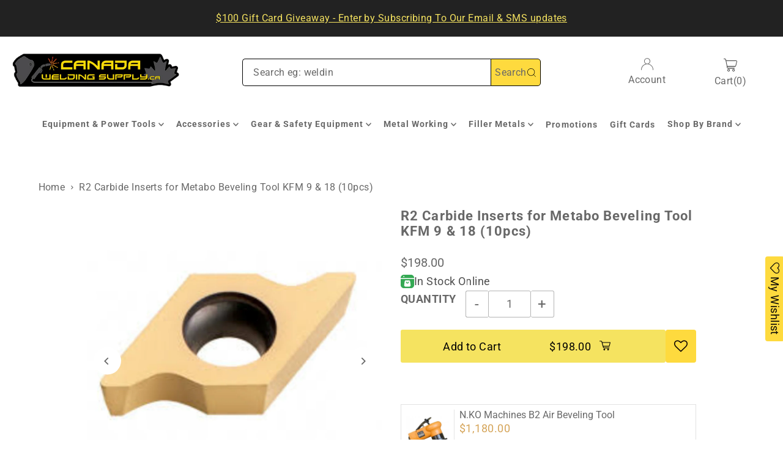

--- FILE ---
content_type: text/html; charset=UTF-8
request_url: https://front.smartwishlist.webmarked.net/v6/fetchstoredata.php?callback=jQuery22007430753210595458_1768483865195&store_domain=canadaweldingsupply.ca&store_id=27784524&customer_id=0&_=1768483865196
body_size: 865
content:
jQuery22007430753210595458_1768483865195({"add_tooltip_text":"Add to &lt;a href=&#039;\/a\/wishlist&#039;&gt;Wishlist&lt;\/a&gt;","remove_tooltip_text":"Remove from &lt;a href=&#039;\/a\/wishlist&#039;&gt;Wishlist&lt;\/a&gt;","wishlist_icon_color":"#686868","wishlist_icon_hover_color":"#686868","wishlist_icon_name":"heart-o","wishlist_icon_hover_name":"star","extra_icon_class_name":"","extra_icon_hover_class_name":"","use_extra_icon":"0","display_item_count":"0","use_custom_location":"0","custom_location":null,"tooltip_offset_x":"0px","tooltip_offset_y":"0px","proxy_base":"\/a\/wishlist","tooltip_position":"top","display_tooltip":"1","display_topbadge":"1","topbadge_color":"#ffffff","topbadge_background_color":"#000000","topbadge_padding":"2px 6px","enable_accounts":"1","force_login":"0","extra_css_product":"div#smartwishlistfixedlink {\r\n    z-index: 8 !important;\r\n}\r\n#smartwishlistfixedlink a#smartwishlist_desktop_link {\r\n    padding: 5px 10px !important;\r\n}\r\ndiv#smartwishlist {\r\n    margin: 0 !important;\r\n}.unbookmarked {\n    color: #686868 !important;\n}\n\n.unbookmarked:hover {\n    color:  #686868;\n}\n\n.bookmarked {\n    color:  #686868;\n}\n\n.bookmarked:hover {\n    color:  #686868;\n}\n\n\n.tooltip-store-theme {\n\tborder-radius: 5px !important; \n\tborder: 1px solid #686868 !important;\n\tbackground: #686868 !important;\n\tcolor: #ffffff !important;\n}\n\n.tooltipster-content a {\n    color: #ffffff;\n    text-decoration: underline;\n}\n\n.tooltipster-content a:hover {\n    color: #ffffff;\n    text-decoration: underline;\n}\n\n.tooltipster-content a:visited {\n    color: #ffffff;\n    text-decoration: underline;\n}\n\n.tooltip-store-theme .tooltipster-content {\n    font-family: inherit !important;\n    font-size: 12px !important;\n}.smartwishlist{cursor:pointer;}","display_tooltip_productpage":"0","use_autosetup":"1","display_fixed_link":"1","swfl_html":"&lt;i class=&quot;fa fa-heart-o&quot;&gt;&lt;\/i&gt; My Wishlist","swfl_text":"&lt;i class=&quot;fa fa-heart-o&quot;&gt;&lt;\/i&gt; My Wishlist","swfl_orientation_desktop":"vertical","swfl_position_desktop":"right","swfl_margin_desktop":"bottom","swfl_margin_value_desktop":"10%","swfl_background_color":"#f5e360","swfl_text_color":"#0a0909","swpbutton_type":"3","swpbutton_add_text":"Add to Wishlist","swpbutton_remove_text":"Remove from Wishlist","swpbutton_font_family":"inherit","swpbutton_label_fontsize":"14px","swpbutton_icon_fontsize":"14px","swpbutton3_color":"#090101","swpbutton3_background_color":"#feda3e","swpbutton3_radius":"4px","swpbutton3_width_desktop":"200px","swpbutton3_width_mobile":"100%","swpbutton3_height":"40px","optimize_swpbutton_mobile":"1","mobile_max_width":"500px","disable_notification":"0","wishlist_items":[]});

--- FILE ---
content_type: text/javascript; charset=utf-8
request_url: https://canadaweldingsupply.ca/products/copy-of-45-carbide-inserts-for-metabo-beveling-tool-kfm-9-18-10pcs.js
body_size: 1132
content:
{"id":846227603500,"title":"R2 Carbide Inserts for Metabo Beveling Tool KFM 9 \u0026 18 (10pcs)","handle":"copy-of-45-carbide-inserts-for-metabo-beveling-tool-kfm-9-18-10pcs","description":"\u003cmeta charset=\"utf-8\"\u003e\n\u003ch1\u003e\n\u003cspan\u003eCarbide Inserts \u003c\/span\u003e623561000 (R2 General Purpose)\u003c\/h1\u003e\n\u003cp\u003e \u003c\/p\u003e\n\u003cp\u003e\u003cspan\u003eReplacement \u003c\/span\u003e\u003cspan\u003eIndexable inserts for welded seam preparation on flat materials and pipes.  As a cutting edge wears out, insert can be rotated to a new edge (Four cutting edges per insert)\u003c\/span\u003e\u003c\/p\u003e\n\u003cul\u003e\n\u003cli\u003eFor deburring highly contoured sheet metal\u003c\/li\u003e\n\u003cli\u003eFor chamfering pipes\u003c\/li\u003e\n\u003cli\u003eFor breaking and rounding off drilled and punched edges\u003c\/li\u003e\n\u003cli\u003eGeneral purpose cutters works on all materials\u003c\/li\u003e\n\u003cli\u003eSuitable for KFM 9-3 RF, KFM 18 LTX 3 RF\u003c\/li\u003e\n\u003cli\u003eSold in quantity of 10 pieces\u003c\/li\u003e\n\u003cli\u003eOrder# 623561000\u003c\/li\u003e\n\u003c\/ul\u003e","published_at":"2018-03-14T21:14:25-04:00","created_at":"2018-04-27T10:15:21-04:00","vendor":"Metabo","type":"Carbide Insert","tags":["beveling tool","MET ACC","metabo"],"price":19800,"price_min":19800,"price_max":19800,"available":true,"price_varies":false,"compare_at_price":null,"compare_at_price_min":0,"compare_at_price_max":0,"compare_at_price_varies":false,"variants":[{"id":8958699372588,"title":"Default Title","option1":"Default Title","option2":null,"option3":null,"sku":"MET-623561000","requires_shipping":true,"taxable":true,"featured_image":null,"available":true,"name":"R2 Carbide Inserts for Metabo Beveling Tool KFM 9 \u0026 18 (10pcs)","public_title":null,"options":["Default Title"],"price":19800,"weight":227,"compare_at_price":null,"inventory_management":"shopify","barcode":"4007430294838","quantity_rule":{"min":1,"max":null,"increment":1},"quantity_price_breaks":[],"requires_selling_plan":false,"selling_plan_allocations":[]}],"images":["\/\/cdn.shopify.com\/s\/files\/1\/2778\/4524\/files\/MET-623561000.png?v=1693946710","\/\/cdn.shopify.com\/s\/files\/1\/2778\/4524\/files\/MetaboLogo_1_764e4b68-f424-4342-8c31-44e47ae1f953.png?v=1693946720"],"featured_image":"\/\/cdn.shopify.com\/s\/files\/1\/2778\/4524\/files\/MET-623561000.png?v=1693946710","options":[{"name":"Title","position":1,"values":["Default Title"]}],"url":"\/products\/copy-of-45-carbide-inserts-for-metabo-beveling-tool-kfm-9-18-10pcs","media":[{"alt":"R2 Carbide Inserts for Metabo Beveling Tool KFM 9 \u0026 18 (10pcs)","id":25585196302509,"position":1,"preview_image":{"aspect_ratio":1.0,"height":1080,"width":1080,"src":"https:\/\/cdn.shopify.com\/s\/files\/1\/2778\/4524\/files\/MET-623561000.png?v=1693946710"},"aspect_ratio":1.0,"height":1080,"media_type":"image","src":"https:\/\/cdn.shopify.com\/s\/files\/1\/2778\/4524\/files\/MET-623561000.png?v=1693946710","width":1080},{"alt":"Metabo Logo","id":25585196728493,"position":2,"preview_image":{"aspect_ratio":1.0,"height":500,"width":500,"src":"https:\/\/cdn.shopify.com\/s\/files\/1\/2778\/4524\/files\/MetaboLogo_1_764e4b68-f424-4342-8c31-44e47ae1f953.png?v=1693946720"},"aspect_ratio":1.0,"height":500,"media_type":"image","src":"https:\/\/cdn.shopify.com\/s\/files\/1\/2778\/4524\/files\/MetaboLogo_1_764e4b68-f424-4342-8c31-44e47ae1f953.png?v=1693946720","width":500}],"requires_selling_plan":false,"selling_plan_groups":[]}

--- FILE ---
content_type: text/javascript; charset=utf-8
request_url: https://canadaweldingsupply.ca/products/copy-of-45-carbide-inserts-for-metabo-beveling-tool-kfm-9-18-10pcs.js
body_size: 434
content:
{"id":846227603500,"title":"R2 Carbide Inserts for Metabo Beveling Tool KFM 9 \u0026 18 (10pcs)","handle":"copy-of-45-carbide-inserts-for-metabo-beveling-tool-kfm-9-18-10pcs","description":"\u003cmeta charset=\"utf-8\"\u003e\n\u003ch1\u003e\n\u003cspan\u003eCarbide Inserts \u003c\/span\u003e623561000 (R2 General Purpose)\u003c\/h1\u003e\n\u003cp\u003e \u003c\/p\u003e\n\u003cp\u003e\u003cspan\u003eReplacement \u003c\/span\u003e\u003cspan\u003eIndexable inserts for welded seam preparation on flat materials and pipes.  As a cutting edge wears out, insert can be rotated to a new edge (Four cutting edges per insert)\u003c\/span\u003e\u003c\/p\u003e\n\u003cul\u003e\n\u003cli\u003eFor deburring highly contoured sheet metal\u003c\/li\u003e\n\u003cli\u003eFor chamfering pipes\u003c\/li\u003e\n\u003cli\u003eFor breaking and rounding off drilled and punched edges\u003c\/li\u003e\n\u003cli\u003eGeneral purpose cutters works on all materials\u003c\/li\u003e\n\u003cli\u003eSuitable for KFM 9-3 RF, KFM 18 LTX 3 RF\u003c\/li\u003e\n\u003cli\u003eSold in quantity of 10 pieces\u003c\/li\u003e\n\u003cli\u003eOrder# 623561000\u003c\/li\u003e\n\u003c\/ul\u003e","published_at":"2018-03-14T21:14:25-04:00","created_at":"2018-04-27T10:15:21-04:00","vendor":"Metabo","type":"Carbide Insert","tags":["beveling tool","MET ACC","metabo"],"price":19800,"price_min":19800,"price_max":19800,"available":true,"price_varies":false,"compare_at_price":null,"compare_at_price_min":0,"compare_at_price_max":0,"compare_at_price_varies":false,"variants":[{"id":8958699372588,"title":"Default Title","option1":"Default Title","option2":null,"option3":null,"sku":"MET-623561000","requires_shipping":true,"taxable":true,"featured_image":null,"available":true,"name":"R2 Carbide Inserts for Metabo Beveling Tool KFM 9 \u0026 18 (10pcs)","public_title":null,"options":["Default Title"],"price":19800,"weight":227,"compare_at_price":null,"inventory_management":"shopify","barcode":"4007430294838","quantity_rule":{"min":1,"max":null,"increment":1},"quantity_price_breaks":[],"requires_selling_plan":false,"selling_plan_allocations":[]}],"images":["\/\/cdn.shopify.com\/s\/files\/1\/2778\/4524\/files\/MET-623561000.png?v=1693946710","\/\/cdn.shopify.com\/s\/files\/1\/2778\/4524\/files\/MetaboLogo_1_764e4b68-f424-4342-8c31-44e47ae1f953.png?v=1693946720"],"featured_image":"\/\/cdn.shopify.com\/s\/files\/1\/2778\/4524\/files\/MET-623561000.png?v=1693946710","options":[{"name":"Title","position":1,"values":["Default Title"]}],"url":"\/products\/copy-of-45-carbide-inserts-for-metabo-beveling-tool-kfm-9-18-10pcs","media":[{"alt":"R2 Carbide Inserts for Metabo Beveling Tool KFM 9 \u0026 18 (10pcs)","id":25585196302509,"position":1,"preview_image":{"aspect_ratio":1.0,"height":1080,"width":1080,"src":"https:\/\/cdn.shopify.com\/s\/files\/1\/2778\/4524\/files\/MET-623561000.png?v=1693946710"},"aspect_ratio":1.0,"height":1080,"media_type":"image","src":"https:\/\/cdn.shopify.com\/s\/files\/1\/2778\/4524\/files\/MET-623561000.png?v=1693946710","width":1080},{"alt":"Metabo Logo","id":25585196728493,"position":2,"preview_image":{"aspect_ratio":1.0,"height":500,"width":500,"src":"https:\/\/cdn.shopify.com\/s\/files\/1\/2778\/4524\/files\/MetaboLogo_1_764e4b68-f424-4342-8c31-44e47ae1f953.png?v=1693946720"},"aspect_ratio":1.0,"height":500,"media_type":"image","src":"https:\/\/cdn.shopify.com\/s\/files\/1\/2778\/4524\/files\/MetaboLogo_1_764e4b68-f424-4342-8c31-44e47ae1f953.png?v=1693946720","width":500}],"requires_selling_plan":false,"selling_plan_groups":[]}

--- FILE ---
content_type: text/javascript; charset=utf-8
request_url: https://canadaweldingsupply.ca/products/copy-of-45-carbide-inserts-for-metabo-beveling-tool-kfm-9-18-10pcs.js
body_size: 764
content:
{"id":846227603500,"title":"R2 Carbide Inserts for Metabo Beveling Tool KFM 9 \u0026 18 (10pcs)","handle":"copy-of-45-carbide-inserts-for-metabo-beveling-tool-kfm-9-18-10pcs","description":"\u003cmeta charset=\"utf-8\"\u003e\n\u003ch1\u003e\n\u003cspan\u003eCarbide Inserts \u003c\/span\u003e623561000 (R2 General Purpose)\u003c\/h1\u003e\n\u003cp\u003e \u003c\/p\u003e\n\u003cp\u003e\u003cspan\u003eReplacement \u003c\/span\u003e\u003cspan\u003eIndexable inserts for welded seam preparation on flat materials and pipes.  As a cutting edge wears out, insert can be rotated to a new edge (Four cutting edges per insert)\u003c\/span\u003e\u003c\/p\u003e\n\u003cul\u003e\n\u003cli\u003eFor deburring highly contoured sheet metal\u003c\/li\u003e\n\u003cli\u003eFor chamfering pipes\u003c\/li\u003e\n\u003cli\u003eFor breaking and rounding off drilled and punched edges\u003c\/li\u003e\n\u003cli\u003eGeneral purpose cutters works on all materials\u003c\/li\u003e\n\u003cli\u003eSuitable for KFM 9-3 RF, KFM 18 LTX 3 RF\u003c\/li\u003e\n\u003cli\u003eSold in quantity of 10 pieces\u003c\/li\u003e\n\u003cli\u003eOrder# 623561000\u003c\/li\u003e\n\u003c\/ul\u003e","published_at":"2018-03-14T21:14:25-04:00","created_at":"2018-04-27T10:15:21-04:00","vendor":"Metabo","type":"Carbide Insert","tags":["beveling tool","MET ACC","metabo"],"price":19800,"price_min":19800,"price_max":19800,"available":true,"price_varies":false,"compare_at_price":null,"compare_at_price_min":0,"compare_at_price_max":0,"compare_at_price_varies":false,"variants":[{"id":8958699372588,"title":"Default Title","option1":"Default Title","option2":null,"option3":null,"sku":"MET-623561000","requires_shipping":true,"taxable":true,"featured_image":null,"available":true,"name":"R2 Carbide Inserts for Metabo Beveling Tool KFM 9 \u0026 18 (10pcs)","public_title":null,"options":["Default Title"],"price":19800,"weight":227,"compare_at_price":null,"inventory_management":"shopify","barcode":"4007430294838","quantity_rule":{"min":1,"max":null,"increment":1},"quantity_price_breaks":[],"requires_selling_plan":false,"selling_plan_allocations":[]}],"images":["\/\/cdn.shopify.com\/s\/files\/1\/2778\/4524\/files\/MET-623561000.png?v=1693946710","\/\/cdn.shopify.com\/s\/files\/1\/2778\/4524\/files\/MetaboLogo_1_764e4b68-f424-4342-8c31-44e47ae1f953.png?v=1693946720"],"featured_image":"\/\/cdn.shopify.com\/s\/files\/1\/2778\/4524\/files\/MET-623561000.png?v=1693946710","options":[{"name":"Title","position":1,"values":["Default Title"]}],"url":"\/products\/copy-of-45-carbide-inserts-for-metabo-beveling-tool-kfm-9-18-10pcs","media":[{"alt":"R2 Carbide Inserts for Metabo Beveling Tool KFM 9 \u0026 18 (10pcs)","id":25585196302509,"position":1,"preview_image":{"aspect_ratio":1.0,"height":1080,"width":1080,"src":"https:\/\/cdn.shopify.com\/s\/files\/1\/2778\/4524\/files\/MET-623561000.png?v=1693946710"},"aspect_ratio":1.0,"height":1080,"media_type":"image","src":"https:\/\/cdn.shopify.com\/s\/files\/1\/2778\/4524\/files\/MET-623561000.png?v=1693946710","width":1080},{"alt":"Metabo Logo","id":25585196728493,"position":2,"preview_image":{"aspect_ratio":1.0,"height":500,"width":500,"src":"https:\/\/cdn.shopify.com\/s\/files\/1\/2778\/4524\/files\/MetaboLogo_1_764e4b68-f424-4342-8c31-44e47ae1f953.png?v=1693946720"},"aspect_ratio":1.0,"height":500,"media_type":"image","src":"https:\/\/cdn.shopify.com\/s\/files\/1\/2778\/4524\/files\/MetaboLogo_1_764e4b68-f424-4342-8c31-44e47ae1f953.png?v=1693946720","width":500}],"requires_selling_plan":false,"selling_plan_groups":[]}

--- FILE ---
content_type: text/javascript; charset=utf-8
request_url: https://canadaweldingsupply.ca/products/tig-finger.js
body_size: 962
content:
{"id":1428394672172,"title":"TIG Finger® Heat Shield","handle":"tig-finger","description":"\u003ch1\u003eTIG Finger® Heat Shield\u003c\/h1\u003e\n\u003cp\u003e \u003c\/p\u003e\n\u003cp\u003eThe one and only genuine TIG finger from the legendary Weldmonger.\u003c\/p\u003e\n\u003cp\u003e\u003cstrong\u003eTake it from Jody Collier himself:\u003c\/strong\u003e\u003c\/p\u003e\n\u003cmeta charset=\"utf-8\"\u003e\n\u003cp\u003e\"I get emails all the time from welders thanking me for their Tig Finger because it helped them pass a welding test.\u003c\/p\u003e\n\u003cp\u003eThat's a pretty good feeling to know I helped someone take their skill to the next level.\u003c\/p\u003e\n\u003cp\u003eWhether you are practicing to take a 6g test, tig welding aluminum tubing, repairing a cast aluminum gearbox, or tig welding sanitary stainless tubing, I promise you a Tig finger will help.\u003c\/p\u003e\n\u003cp\u003e\u003cstrong\u003eFinish that long pass without getting burned!\u003c\/strong\u003e\u003c\/p\u003e\n\u003cp\u003eWhat do you do when you are almost finished with the best bead of your life and your knuckle is begging you to quit?\u003c\/p\u003e\n\u003cp\u003eDo you hang in there and get burned?\u003c\/p\u003e\n\u003cp\u003eWell, I have plenty of scars to prove I hung in there too long.  Sometimes, I get burned, but sometimes I bail out and then the bead is not quite as pretty.\u003c\/p\u003e\n\u003cp\u003e\u003cstrong\u003eYou don't have to  sacrifice your fingers for a pretty weld!\u003c\/strong\u003e\u003c\/p\u003e\n\u003cp\u003eThe Tig Finger\u003cstrong\u003e®\u003c\/strong\u003e\u003cspan\u003e \u003c\/span\u003ehas become a welding industry standard, allowing welders to slide smoothly along hot metal, \u003c\/p\u003e\n\u003cp\u003eIt's like having a prop in your pocket! And trust me... It's durable...\u003cstrong\u003eYou'll most likely lose it before you wear it out.\"\u003c\/strong\u003e\u003c\/p\u003e\n\u003cp\u003e\u003cem\u003eDon't buy into imitations. Trust the \u003cstrong\u003eoriginal Tig Finger Heat Shield\u003c\/strong\u003e\u003c\/em\u003e\u003cem\u003e\u003cstrong\u003e®.\u003c\/strong\u003e\u003c\/em\u003e\u003c\/p\u003e\n\u003cp\u003e\u003cspan\u003e\u003cstrong\u003e\u003cem\u003e**Tig Finger\u003c\/em\u003e\u003c\/strong\u003e\u003c\/span\u003e\u003cstrong\u003e\u003cem\u003e® Heat Shield is 100% Asbestos free and 100% Awesome, hand-made in the USA.\u003c\/em\u003e\u003c\/strong\u003e\u003c\/p\u003e","published_at":"2018-11-03T08:58:52-04:00","created_at":"2018-11-03T09:05:12-04:00","vendor":"Weldmonger","type":"TIG Accessory","tags":["TIG Finger","Weldmonger"],"price":2690,"price_min":2690,"price_max":2690,"available":true,"price_varies":false,"compare_at_price":null,"compare_at_price_min":0,"compare_at_price_max":0,"compare_at_price_varies":false,"variants":[{"id":12687685451820,"title":"Default Title","option1":"Default Title","option2":null,"option3":null,"sku":"WDM-TFS","requires_shipping":true,"taxable":true,"featured_image":null,"available":true,"name":"TIG Finger® Heat Shield","public_title":null,"options":["Default Title"],"price":2690,"weight":45,"compare_at_price":null,"inventory_management":"shopify","barcode":"862648000008","quantity_rule":{"min":1,"max":null,"increment":1},"quantity_price_breaks":[],"requires_selling_plan":false,"selling_plan_allocations":[]}],"images":["\/\/cdn.shopify.com\/s\/files\/1\/2778\/4524\/files\/Tig_Finger_1.png?v=1765160480","\/\/cdn.shopify.com\/s\/files\/1\/2778\/4524\/products\/TIG_Finger_action.png?v=1765160480"],"featured_image":"\/\/cdn.shopify.com\/s\/files\/1\/2778\/4524\/files\/Tig_Finger_1.png?v=1765160480","options":[{"name":"Title","position":1,"values":["Default Title"]}],"url":"\/products\/tig-finger","media":[{"alt":null,"id":30298385252525,"position":1,"preview_image":{"aspect_ratio":1.084,"height":452,"width":490,"src":"https:\/\/cdn.shopify.com\/s\/files\/1\/2778\/4524\/files\/Tig_Finger_1.png?v=1765160480"},"aspect_ratio":1.084,"height":452,"media_type":"image","src":"https:\/\/cdn.shopify.com\/s\/files\/1\/2778\/4524\/files\/Tig_Finger_1.png?v=1765160480","width":490},{"alt":"TIG finger action shot","id":2196903919660,"position":2,"preview_image":{"aspect_ratio":1.212,"height":845,"width":1024,"src":"https:\/\/cdn.shopify.com\/s\/files\/1\/2778\/4524\/products\/TIG_Finger_action.png?v=1765160480"},"aspect_ratio":1.212,"height":845,"media_type":"image","src":"https:\/\/cdn.shopify.com\/s\/files\/1\/2778\/4524\/products\/TIG_Finger_action.png?v=1765160480","width":1024}],"requires_selling_plan":false,"selling_plan_groups":[]}

--- FILE ---
content_type: text/javascript; charset=utf-8
request_url: https://canadaweldingsupply.ca/products/copy-of-45-carbide-inserts-for-metabo-beveling-tool-kfm-9-18-10pcs.js?
body_size: 669
content:
{"id":846227603500,"title":"R2 Carbide Inserts for Metabo Beveling Tool KFM 9 \u0026 18 (10pcs)","handle":"copy-of-45-carbide-inserts-for-metabo-beveling-tool-kfm-9-18-10pcs","description":"\u003cmeta charset=\"utf-8\"\u003e\n\u003ch1\u003e\n\u003cspan\u003eCarbide Inserts \u003c\/span\u003e623561000 (R2 General Purpose)\u003c\/h1\u003e\n\u003cp\u003e \u003c\/p\u003e\n\u003cp\u003e\u003cspan\u003eReplacement \u003c\/span\u003e\u003cspan\u003eIndexable inserts for welded seam preparation on flat materials and pipes.  As a cutting edge wears out, insert can be rotated to a new edge (Four cutting edges per insert)\u003c\/span\u003e\u003c\/p\u003e\n\u003cul\u003e\n\u003cli\u003eFor deburring highly contoured sheet metal\u003c\/li\u003e\n\u003cli\u003eFor chamfering pipes\u003c\/li\u003e\n\u003cli\u003eFor breaking and rounding off drilled and punched edges\u003c\/li\u003e\n\u003cli\u003eGeneral purpose cutters works on all materials\u003c\/li\u003e\n\u003cli\u003eSuitable for KFM 9-3 RF, KFM 18 LTX 3 RF\u003c\/li\u003e\n\u003cli\u003eSold in quantity of 10 pieces\u003c\/li\u003e\n\u003cli\u003eOrder# 623561000\u003c\/li\u003e\n\u003c\/ul\u003e","published_at":"2018-03-14T21:14:25-04:00","created_at":"2018-04-27T10:15:21-04:00","vendor":"Metabo","type":"Carbide Insert","tags":["beveling tool","MET ACC","metabo"],"price":19800,"price_min":19800,"price_max":19800,"available":true,"price_varies":false,"compare_at_price":null,"compare_at_price_min":0,"compare_at_price_max":0,"compare_at_price_varies":false,"variants":[{"id":8958699372588,"title":"Default Title","option1":"Default Title","option2":null,"option3":null,"sku":"MET-623561000","requires_shipping":true,"taxable":true,"featured_image":null,"available":true,"name":"R2 Carbide Inserts for Metabo Beveling Tool KFM 9 \u0026 18 (10pcs)","public_title":null,"options":["Default Title"],"price":19800,"weight":227,"compare_at_price":null,"inventory_management":"shopify","barcode":"4007430294838","quantity_rule":{"min":1,"max":null,"increment":1},"quantity_price_breaks":[],"requires_selling_plan":false,"selling_plan_allocations":[]}],"images":["\/\/cdn.shopify.com\/s\/files\/1\/2778\/4524\/files\/MET-623561000.png?v=1693946710","\/\/cdn.shopify.com\/s\/files\/1\/2778\/4524\/files\/MetaboLogo_1_764e4b68-f424-4342-8c31-44e47ae1f953.png?v=1693946720"],"featured_image":"\/\/cdn.shopify.com\/s\/files\/1\/2778\/4524\/files\/MET-623561000.png?v=1693946710","options":[{"name":"Title","position":1,"values":["Default Title"]}],"url":"\/products\/copy-of-45-carbide-inserts-for-metabo-beveling-tool-kfm-9-18-10pcs","media":[{"alt":"R2 Carbide Inserts for Metabo Beveling Tool KFM 9 \u0026 18 (10pcs)","id":25585196302509,"position":1,"preview_image":{"aspect_ratio":1.0,"height":1080,"width":1080,"src":"https:\/\/cdn.shopify.com\/s\/files\/1\/2778\/4524\/files\/MET-623561000.png?v=1693946710"},"aspect_ratio":1.0,"height":1080,"media_type":"image","src":"https:\/\/cdn.shopify.com\/s\/files\/1\/2778\/4524\/files\/MET-623561000.png?v=1693946710","width":1080},{"alt":"Metabo Logo","id":25585196728493,"position":2,"preview_image":{"aspect_ratio":1.0,"height":500,"width":500,"src":"https:\/\/cdn.shopify.com\/s\/files\/1\/2778\/4524\/files\/MetaboLogo_1_764e4b68-f424-4342-8c31-44e47ae1f953.png?v=1693946720"},"aspect_ratio":1.0,"height":500,"media_type":"image","src":"https:\/\/cdn.shopify.com\/s\/files\/1\/2778\/4524\/files\/MetaboLogo_1_764e4b68-f424-4342-8c31-44e47ae1f953.png?v=1693946720","width":500}],"requires_selling_plan":false,"selling_plan_groups":[]}

--- FILE ---
content_type: text/javascript; charset=utf-8
request_url: https://canadaweldingsupply.ca/products/nozzle-gel-16-oz.js
body_size: 105
content:
{"id":7143431536813,"title":"Nozzle Dip Gel 16 oz","handle":"nozzle-gel-16-oz","description":"\u003ch1\u003eCWS Nozzle DIP Gel \u003cbr\u003e\n\u003c\/h1\u003e\n\u003cp\u003e \u003c\/p\u003e\n\u003cp\u003eExtend the life of your MIG gun nozzle and contact tips with CWS Nozzle Gel.  Contains no silicones, will not cause porosity in your welds and will not clog orifices or threads.  Compatible with all known MIG processes and equipment manufactures. \u003c\/p\u003e\n\u003cul\u003e\n\u003cli\u003ePrevents weld spatter build up on MIG gun nozzle and tip surface.  \u003c\/li\u003e\n\u003cli\u003eCan be used on positioner and fixture surfaces.\u003c\/li\u003e\n\u003cli\u003eNon-toxic\u003c\/li\u003e\n\u003cli\u003eNon-flammable\u003c\/li\u003e\n\u003cli\u003eOdor free\u003c\/li\u003e\n\u003cli\u003e16 oz. jar\u003c\/li\u003e\n\u003c\/ul\u003e\n\u003cp\u003eDirections:  Dip hot nozzle into gel as required.\u003c\/p\u003e","published_at":"2022-03-18T15:13:08-04:00","created_at":"2022-03-18T15:11:04-04:00","vendor":"Canada Welding Supply","type":"MIG Nozzle Dip","tags":["Anti Splatter"],"price":1190,"price_min":1190,"price_max":1190,"available":true,"price_varies":false,"compare_at_price":null,"compare_at_price_min":0,"compare_at_price_max":0,"compare_at_price_varies":false,"variants":[{"id":41435378286765,"title":"Default Title","option1":"Default Title","option2":null,"option3":null,"sku":"CWS-NOZZLE-DIP-16","requires_shipping":true,"taxable":true,"featured_image":null,"available":true,"name":"Nozzle Dip Gel 16 oz","public_title":null,"options":["Default Title"],"price":1190,"weight":680,"compare_at_price":null,"inventory_management":"shopify","barcode":"","quantity_rule":{"min":1,"max":null,"increment":1},"quantity_price_breaks":[],"requires_selling_plan":false,"selling_plan_allocations":[]}],"images":["\/\/cdn.shopify.com\/s\/files\/1\/2778\/4524\/products\/CWSNozzleDipGel.png?v=1649692108","\/\/cdn.shopify.com\/s\/files\/1\/2778\/4524\/products\/CWSLogo.png?v=1649692108"],"featured_image":"\/\/cdn.shopify.com\/s\/files\/1\/2778\/4524\/products\/CWSNozzleDipGel.png?v=1649692108","options":[{"name":"Title","position":1,"values":["Default Title"]}],"url":"\/products\/nozzle-gel-16-oz","media":[{"alt":null,"id":23972744724653,"position":1,"preview_image":{"aspect_ratio":1.0,"height":1080,"width":1080,"src":"https:\/\/cdn.shopify.com\/s\/files\/1\/2778\/4524\/products\/CWSNozzleDipGel.png?v=1649692108"},"aspect_ratio":1.0,"height":1080,"media_type":"image","src":"https:\/\/cdn.shopify.com\/s\/files\/1\/2778\/4524\/products\/CWSNozzleDipGel.png?v=1649692108","width":1080},{"alt":null,"id":23884880314541,"position":2,"preview_image":{"aspect_ratio":1.0,"height":225,"width":225,"src":"https:\/\/cdn.shopify.com\/s\/files\/1\/2778\/4524\/products\/CWSLogo.png?v=1649692108"},"aspect_ratio":1.0,"height":225,"media_type":"image","src":"https:\/\/cdn.shopify.com\/s\/files\/1\/2778\/4524\/products\/CWSLogo.png?v=1649692108","width":225}],"requires_selling_plan":false,"selling_plan_groups":[]}

--- FILE ---
content_type: text/javascript; charset=utf-8
request_url: https://canadaweldingsupply.ca/products/jackson-sg-series-safety-glasses.js
body_size: 1303
content:
{"id":7285568110765,"title":"Jackson® SG Series Safety Glasses","handle":"jackson-sg-series-safety-glasses","description":"\u003cmeta charset=\"utf-8\"\u003e\n\u003ch1\u003eJackson\u003cspan data-mce-fragment=\"1\"\u003e®\u003c\/span\u003e SG Series Premium Safety Glasses\u003c\/h1\u003e\n\u003cp\u003e \u003c\/p\u003e\n\u003cdiv data-aura-class=\"cProductDescription\" class=\"cProductDescription\" data-aura-rendered-by=\"69:185;a\"\u003eIntroducing the JACKSON® SG series, a premium eye protection product offering outstanding fit, comfort, protection, style, and durability\u003cbr data-aura-rendered-by=\"70:185;a\"\u003e\n\u003cul\u003e\n\u003cli\u003eSpecially designed to offer maximum eye coverage and protection, incorporating a variety of lens shades and coatings\u003c\/li\u003e\n\u003cli\u003eMade with premium virgin polycarbonate high impact, optically correct wrap style lenses, providing 99.9% UV protection\u003c\/li\u003e\n\u003cli\u003eSoft temples are curved inwards from front to back to ensure a super comfortable, slip-resistant fit\u003c\/li\u003e\n\u003cli\u003eAs an added advantage, the temple tips are extremely flexible, further ensuring a snug fit\u003c\/li\u003e\n\u003cli\u003eFrames have been developed using a specially formulated\u003cstrong\u003e ultra-flexible, ultra-strong\u003c\/strong\u003e base material that provides incredible durability, significantly reducing breakage—check and compare!\u003c\/li\u003e\n\u003cli\u003eThe lightweight frame includes a soft non-allergic nose pad for maximum comfort and fit\u003c\/li\u003e\n\u003cli\u003eEach safety glass comes complete with a convenient neck strap—no more misplaced or lost glasses!\u003c\/li\u003e\n\u003cli\u003eAll models meet or exceed ANSI Z87.1+ high impact standards\u003c\/li\u003e\n\u003cli\u003eCSA approved in accordance with CAN \/ CSA Z94.3 standards\u003c\/li\u003e\n\u003cli\u003eCE approved\u003c\/li\u003e\n\u003c\/ul\u003e\n\u003c\/div\u003e\n\u003cul\u003e\u003c\/ul\u003e\n\u003ch3\u003eLens Options:\u003c\/h3\u003e\n\u003cul\u003e\n\u003cli\u003e\n\u003cstrong\u003eClear Lens\u003c\/strong\u003e - 50000\u003c\/li\u003e\n\u003cli\u003e\n\u003cstrong\u003eClear Lens, Anti-Fog\u003c\/strong\u003e - 50001\u003c\/li\u003e\n\u003cli\u003e\n\u003cstrong\u003eAmber\u003c\/strong\u003e \u003cstrong\u003elens\u003c\/strong\u003e - 50002\u003c\/li\u003e\n\u003cli\u003e\n\u003cstrong\u003eIndoor\/ Outdoor lens\u003c\/strong\u003e - 50004\u003c\/li\u003e\n\u003cli\u003e\n\u003cb\u003eIR 5.0 Lens\u003c\/b\u003e - 50010 (For Oxy-fuel brazing, welding \u0026amp; cutting)\u003c\/li\u003e\n\u003c\/ul\u003e\n\u003cp\u003e\u003cimg alt=\"JACKSON SG SERIES PREMIUM SAFETY GLASSES\" src=\"https:\/\/cdn.shopify.com\/s\/files\/1\/2778\/4524\/files\/JACKSONSGSERIESSafetyGlassesPREMIUM_600x600.jpg?v=1669674336\"\u003e\u003c\/p\u003e","published_at":"2022-11-28T17:12:18-05:00","created_at":"2022-11-28T16:54:19-05:00","vendor":"Jackson Safety","type":"Eye and Face Protection","tags":["3m","safety glasses","surewerx"],"price":795,"price_min":795,"price_max":1595,"available":true,"price_varies":true,"compare_at_price":null,"compare_at_price_min":0,"compare_at_price_max":0,"compare_at_price_varies":false,"variants":[{"id":42011843199149,"title":"Clear Lens - 50000","option1":"Clear Lens - 50000","option2":null,"option3":null,"sku":"SUR-50000","requires_shipping":true,"taxable":true,"featured_image":{"id":32580602822829,"product_id":7285568110765,"position":1,"created_at":"2022-11-28T17:11:30-05:00","updated_at":"2022-11-28T17:11:35-05:00","alt":"Jackson SG Series Safety Glasses 50000","width":1000,"height":1000,"src":"https:\/\/cdn.shopify.com\/s\/files\/1\/2778\/4524\/products\/JacksonSG50000.png?v=1669673495","variant_ids":[42011843199149,42011843231917]},"available":true,"name":"Jackson® SG Series Safety Glasses - Clear Lens - 50000","public_title":"Clear Lens - 50000","options":["Clear Lens - 50000"],"price":795,"weight":454,"compare_at_price":null,"inventory_management":"shopify","barcode":"626053610982","featured_media":{"alt":"Jackson SG Series Safety Glasses 50000","id":24900003758253,"position":1,"preview_image":{"aspect_ratio":1.0,"height":1000,"width":1000,"src":"https:\/\/cdn.shopify.com\/s\/files\/1\/2778\/4524\/products\/JacksonSG50000.png?v=1669673495"}},"quantity_rule":{"min":1,"max":null,"increment":1},"quantity_price_breaks":[],"requires_selling_plan":false,"selling_plan_allocations":[]},{"id":42011843231917,"title":"Clear Lens, Anti-Fog - 50001","option1":"Clear Lens, Anti-Fog - 50001","option2":null,"option3":null,"sku":"SUR-50001","requires_shipping":true,"taxable":true,"featured_image":{"id":32580602822829,"product_id":7285568110765,"position":1,"created_at":"2022-11-28T17:11:30-05:00","updated_at":"2022-11-28T17:11:35-05:00","alt":"Jackson SG Series Safety Glasses 50000","width":1000,"height":1000,"src":"https:\/\/cdn.shopify.com\/s\/files\/1\/2778\/4524\/products\/JacksonSG50000.png?v=1669673495","variant_ids":[42011843199149,42011843231917]},"available":true,"name":"Jackson® SG Series Safety Glasses - Clear Lens, Anti-Fog - 50001","public_title":"Clear Lens, Anti-Fog - 50001","options":["Clear Lens, Anti-Fog - 50001"],"price":895,"weight":454,"compare_at_price":null,"inventory_management":"shopify","barcode":"626053610975","featured_media":{"alt":"Jackson SG Series Safety Glasses 50000","id":24900003758253,"position":1,"preview_image":{"aspect_ratio":1.0,"height":1000,"width":1000,"src":"https:\/\/cdn.shopify.com\/s\/files\/1\/2778\/4524\/products\/JacksonSG50000.png?v=1669673495"}},"quantity_rule":{"min":1,"max":null,"increment":1},"quantity_price_breaks":[],"requires_selling_plan":false,"selling_plan_allocations":[]},{"id":42011843264685,"title":"Amber lens - 50002","option1":"Amber lens - 50002","option2":null,"option3":null,"sku":"SUR-50002","requires_shipping":true,"taxable":true,"featured_image":{"id":32580590174381,"product_id":7285568110765,"position":3,"created_at":"2022-11-28T17:06:02-05:00","updated_at":"2022-11-28T17:25:59-05:00","alt":"Jackson SG Amber lens - 50002","width":1000,"height":1000,"src":"https:\/\/cdn.shopify.com\/s\/files\/1\/2778\/4524\/products\/Amberlens-50002.png?v=1669674359","variant_ids":[42011843264685]},"available":true,"name":"Jackson® SG Series Safety Glasses - Amber lens - 50002","public_title":"Amber lens - 50002","options":["Amber lens - 50002"],"price":795,"weight":454,"compare_at_price":null,"inventory_management":"shopify","barcode":"626053610968","featured_media":{"alt":"Jackson SG Amber lens - 50002","id":24899990683821,"position":3,"preview_image":{"aspect_ratio":1.0,"height":1000,"width":1000,"src":"https:\/\/cdn.shopify.com\/s\/files\/1\/2778\/4524\/products\/Amberlens-50002.png?v=1669674359"}},"quantity_rule":{"min":1,"max":null,"increment":1},"quantity_price_breaks":[],"requires_selling_plan":false,"selling_plan_allocations":[]},{"id":42011843297453,"title":"Indoor\/ Outdoor lens - 50004","option1":"Indoor\/ Outdoor lens - 50004","option2":null,"option3":null,"sku":"SUR-50004","requires_shipping":true,"taxable":true,"featured_image":{"id":32580593352877,"product_id":7285568110765,"position":4,"created_at":"2022-11-28T17:08:23-05:00","updated_at":"2022-11-28T17:25:59-05:00","alt":"Jackson SG Indoor\/ Outdoor lens - 50004","width":1000,"height":1000,"src":"https:\/\/cdn.shopify.com\/s\/files\/1\/2778\/4524\/products\/50004.png?v=1669674359","variant_ids":[42011843297453]},"available":true,"name":"Jackson® SG Series Safety Glasses - Indoor\/ Outdoor lens - 50004","public_title":"Indoor\/ Outdoor lens - 50004","options":["Indoor\/ Outdoor lens - 50004"],"price":895,"weight":454,"compare_at_price":null,"inventory_management":"shopify","barcode":"626053610944","featured_media":{"alt":"Jackson SG Indoor\/ Outdoor lens - 50004","id":24899994157229,"position":4,"preview_image":{"aspect_ratio":1.0,"height":1000,"width":1000,"src":"https:\/\/cdn.shopify.com\/s\/files\/1\/2778\/4524\/products\/50004.png?v=1669674359"}},"quantity_rule":{"min":1,"max":null,"increment":1},"quantity_price_breaks":[],"requires_selling_plan":false,"selling_plan_allocations":[]},{"id":42011855880365,"title":"IR 5.0 Lens - 50010","option1":"IR 5.0 Lens - 50010","option2":null,"option3":null,"sku":"SUR-50010","requires_shipping":true,"taxable":true,"featured_image":{"id":32580601053357,"product_id":7285568110765,"position":5,"created_at":"2022-11-28T17:10:15-05:00","updated_at":"2022-11-28T17:25:59-05:00","alt":"IR 5.0 Lens - 50010 (For Oxy-fuel brazing, welding \u0026 cutting)","width":1000,"height":1000,"src":"https:\/\/cdn.shopify.com\/s\/files\/1\/2778\/4524\/products\/JacksonIR550010.png?v=1669674359","variant_ids":[42011855880365]},"available":true,"name":"Jackson® SG Series Safety Glasses - IR 5.0 Lens - 50010","public_title":"IR 5.0 Lens - 50010","options":["IR 5.0 Lens - 50010"],"price":1595,"weight":454,"compare_at_price":null,"inventory_management":"shopify","barcode":"626053610883","featured_media":{"alt":"IR 5.0 Lens - 50010 (For Oxy-fuel brazing, welding \u0026 cutting)","id":24900001857709,"position":5,"preview_image":{"aspect_ratio":1.0,"height":1000,"width":1000,"src":"https:\/\/cdn.shopify.com\/s\/files\/1\/2778\/4524\/products\/JacksonIR550010.png?v=1669674359"}},"quantity_rule":{"min":1,"max":null,"increment":1},"quantity_price_breaks":[],"requires_selling_plan":false,"selling_plan_allocations":[]}],"images":["\/\/cdn.shopify.com\/s\/files\/1\/2778\/4524\/products\/JacksonSG50000.png?v=1669673495","\/\/cdn.shopify.com\/s\/files\/1\/2778\/4524\/products\/JACKSONSGSERIESPREMIUMSafetyGlasses.jpg?v=1669674359","\/\/cdn.shopify.com\/s\/files\/1\/2778\/4524\/products\/Amberlens-50002.png?v=1669674359","\/\/cdn.shopify.com\/s\/files\/1\/2778\/4524\/products\/50004.png?v=1669674359","\/\/cdn.shopify.com\/s\/files\/1\/2778\/4524\/products\/JacksonIR550010.png?v=1669674359","\/\/cdn.shopify.com\/s\/files\/1\/2778\/4524\/products\/JACKSONSGextremeflexibility.jpg?v=1669674611"],"featured_image":"\/\/cdn.shopify.com\/s\/files\/1\/2778\/4524\/products\/JacksonSG50000.png?v=1669673495","options":[{"name":"Lens Option","position":1,"values":["Clear Lens - 50000","Clear Lens, Anti-Fog - 50001","Amber lens - 50002","Indoor\/ Outdoor lens - 50004","IR 5.0 Lens - 50010"]}],"url":"\/products\/jackson-sg-series-safety-glasses","media":[{"alt":"Jackson SG Series Safety Glasses 50000","id":24900003758253,"position":1,"preview_image":{"aspect_ratio":1.0,"height":1000,"width":1000,"src":"https:\/\/cdn.shopify.com\/s\/files\/1\/2778\/4524\/products\/JacksonSG50000.png?v=1669673495"},"aspect_ratio":1.0,"height":1000,"media_type":"image","src":"https:\/\/cdn.shopify.com\/s\/files\/1\/2778\/4524\/products\/JacksonSG50000.png?v=1669673495","width":1000},{"alt":"JACKSON® SG SERIES PREMIUM SAFETY GLASSES","id":24900033904813,"position":2,"preview_image":{"aspect_ratio":1.0,"height":1000,"width":1000,"src":"https:\/\/cdn.shopify.com\/s\/files\/1\/2778\/4524\/products\/JACKSONSGSERIESPREMIUMSafetyGlasses.jpg?v=1669674359"},"aspect_ratio":1.0,"height":1000,"media_type":"image","src":"https:\/\/cdn.shopify.com\/s\/files\/1\/2778\/4524\/products\/JACKSONSGSERIESPREMIUMSafetyGlasses.jpg?v=1669674359","width":1000},{"alt":"Jackson SG Amber lens - 50002","id":24899990683821,"position":3,"preview_image":{"aspect_ratio":1.0,"height":1000,"width":1000,"src":"https:\/\/cdn.shopify.com\/s\/files\/1\/2778\/4524\/products\/Amberlens-50002.png?v=1669674359"},"aspect_ratio":1.0,"height":1000,"media_type":"image","src":"https:\/\/cdn.shopify.com\/s\/files\/1\/2778\/4524\/products\/Amberlens-50002.png?v=1669674359","width":1000},{"alt":"Jackson SG Indoor\/ Outdoor lens - 50004","id":24899994157229,"position":4,"preview_image":{"aspect_ratio":1.0,"height":1000,"width":1000,"src":"https:\/\/cdn.shopify.com\/s\/files\/1\/2778\/4524\/products\/50004.png?v=1669674359"},"aspect_ratio":1.0,"height":1000,"media_type":"image","src":"https:\/\/cdn.shopify.com\/s\/files\/1\/2778\/4524\/products\/50004.png?v=1669674359","width":1000},{"alt":"IR 5.0 Lens - 50010 (For Oxy-fuel brazing, welding \u0026 cutting)","id":24900001857709,"position":5,"preview_image":{"aspect_ratio":1.0,"height":1000,"width":1000,"src":"https:\/\/cdn.shopify.com\/s\/files\/1\/2778\/4524\/products\/JacksonIR550010.png?v=1669674359"},"aspect_ratio":1.0,"height":1000,"media_type":"image","src":"https:\/\/cdn.shopify.com\/s\/files\/1\/2778\/4524\/products\/JacksonIR550010.png?v=1669674359","width":1000},{"alt":"JACKSON SG extreme flexibility","id":24900043636909,"position":6,"preview_image":{"aspect_ratio":1.0,"height":1000,"width":1000,"src":"https:\/\/cdn.shopify.com\/s\/files\/1\/2778\/4524\/products\/JACKSONSGextremeflexibility.jpg?v=1669674611"},"aspect_ratio":1.0,"height":1000,"media_type":"image","src":"https:\/\/cdn.shopify.com\/s\/files\/1\/2778\/4524\/products\/JACKSONSGextremeflexibility.jpg?v=1669674611","width":1000}],"requires_selling_plan":false,"selling_plan_groups":[]}

--- FILE ---
content_type: text/javascript; charset=utf-8
request_url: https://canadaweldingsupply.ca/products/black-stallion-drivers-glove-with-reinforced-palm.js
body_size: 1303
content:
{"id":7167933284525,"title":"Black Stallion Drivers Glove with Reinforced Palm","handle":"black-stallion-drivers-glove-with-reinforced-palm","description":"\u003cp\u003e \u003c\/p\u003e\n\u003ch1\u003eBlack Stallion 97SW Drivers Glove\u003c\/h1\u003e\n\u003cp\u003e\u003cstrong\u003eIdeal for spot welding and material handling, the 97SW includes a durable reinforced palm for enhanced protection\u003c\/strong\u003e\u003c\/p\u003e\n\u003cdiv class=\"overview-header\"\u003e\n\u003cdiv class=\"product-field product-field-type-S\"\u003e\n\u003cdiv class=\"product-field-display\"\u003e\u003cbr\u003e\u003c\/div\u003e\n\u003c\/div\u003e\n\u003c\/div\u003e\n\u003cul\u003e\n\u003cli\u003e(Roper Glove)\u003c\/li\u003e\n\u003cli\u003eGrain cowhide palm with a split cowhide back\u003c\/li\u003e\n\u003cli\u003eReinforced palm\u003c\/li\u003e\n\u003cli\u003eElastic wrist band for a snug and secure fit\u003c\/li\u003e\n\u003cli\u003eKevlar\u003csup\u003e®\u003c\/sup\u003estitching for spark and abrasion resistance\u003c\/li\u003e\n\u003cli\u003eSizes: S-2XL\u003c\/li\u003e\n\u003c\/ul\u003e\n\u003ch4\u003eOptions:\u003c\/h4\u003e\n\u003cul\u003e\n\u003cli\u003eSmall\u003c\/li\u003e\n\u003cli\u003eMedium\u003c\/li\u003e\n\u003cli\u003eLarge\u003c\/li\u003e\n\u003cli\u003eExtra Large\u003c\/li\u003e\n\u003cli\u003e2X Large\u003c\/li\u003e\n\u003c\/ul\u003e\n\u003cp\u003e\u003cbr\u003e\u003c\/p\u003e\n\u003cp\u003e\u003cimg alt=\"Glove Sizing Chart\" src=\"https:\/\/cdn.shopify.com\/s\/files\/1\/2778\/4524\/files\/Black_Stallion_Glove_Sizing_Chart_e17dca5d-8f07-4bcf-adcf-369f9d553c78.jpg?v=1615764170\"\u003e\u003c\/p\u003e","published_at":"2022-05-31T13:40:33-04:00","created_at":"2022-05-10T14:53:45-04:00","vendor":"Black Stallion","type":"Gloves","tags":["S-6777"],"price":2190,"price_min":2190,"price_max":2190,"available":true,"price_varies":false,"compare_at_price":2400,"compare_at_price_min":2400,"compare_at_price_max":2400,"compare_at_price_varies":false,"variants":[{"id":41534251958445,"title":"Small","option1":"Small","option2":null,"option3":null,"sku":"BLS-97SWS","requires_shipping":true,"taxable":true,"featured_image":null,"available":true,"name":"Black Stallion Drivers Glove with Reinforced Palm - Small","public_title":"Small","options":["Small"],"price":2190,"weight":91,"compare_at_price":2400,"inventory_management":"shopify","barcode":"013332908043","quantity_rule":{"min":1,"max":null,"increment":1},"quantity_price_breaks":[],"requires_selling_plan":false,"selling_plan_allocations":[]},{"id":41534251991213,"title":"Medium","option1":"Medium","option2":null,"option3":null,"sku":"BLS-97SWM","requires_shipping":true,"taxable":true,"featured_image":null,"available":true,"name":"Black Stallion Drivers Glove with Reinforced Palm - Medium","public_title":"Medium","options":["Medium"],"price":2190,"weight":91,"compare_at_price":2400,"inventory_management":"shopify","barcode":"013332908036","quantity_rule":{"min":1,"max":null,"increment":1},"quantity_price_breaks":[],"requires_selling_plan":false,"selling_plan_allocations":[]},{"id":41534252023981,"title":"Large","option1":"Large","option2":null,"option3":null,"sku":"BLS-97SWL","requires_shipping":true,"taxable":true,"featured_image":null,"available":true,"name":"Black Stallion Drivers Glove with Reinforced Palm - Large","public_title":"Large","options":["Large"],"price":2190,"weight":91,"compare_at_price":2400,"inventory_management":"shopify","barcode":"013332908012","quantity_rule":{"min":1,"max":null,"increment":1},"quantity_price_breaks":[],"requires_selling_plan":false,"selling_plan_allocations":[]},{"id":41534252056749,"title":"Extra Large","option1":"Extra Large","option2":null,"option3":null,"sku":"BLS-97SWXL","requires_shipping":true,"taxable":true,"featured_image":null,"available":false,"name":"Black Stallion Drivers Glove with Reinforced Palm - Extra Large","public_title":"Extra Large","options":["Extra Large"],"price":2190,"weight":91,"compare_at_price":2400,"inventory_management":"shopify","barcode":"013332908029","quantity_rule":{"min":1,"max":null,"increment":1},"quantity_price_breaks":[],"requires_selling_plan":false,"selling_plan_allocations":[]},{"id":41534252089517,"title":"2XL","option1":"2XL","option2":null,"option3":null,"sku":"BLS-97SWXXL","requires_shipping":true,"taxable":true,"featured_image":null,"available":true,"name":"Black Stallion Drivers Glove with Reinforced Palm - 2XL","public_title":"2XL","options":["2XL"],"price":2190,"weight":91,"compare_at_price":2400,"inventory_management":"shopify","barcode":"013332908050","quantity_rule":{"min":1,"max":null,"increment":1},"quantity_price_breaks":[],"requires_selling_plan":false,"selling_plan_allocations":[]}],"images":["\/\/cdn.shopify.com\/s\/files\/1\/2778\/4524\/products\/BlackStallionDriversGlove97SW.jpg?v=1654018844","\/\/cdn.shopify.com\/s\/files\/1\/2778\/4524\/products\/BlackStallionLogo_80eaa6b4-21e9-4fb2-97c1-ac9c678a87e4.png?v=1654018844"],"featured_image":"\/\/cdn.shopify.com\/s\/files\/1\/2778\/4524\/products\/BlackStallionDriversGlove97SW.jpg?v=1654018844","options":[{"name":"Size","position":1,"values":["Small","Medium","Large","Extra Large","2XL"]}],"url":"\/products\/black-stallion-drivers-glove-with-reinforced-palm","media":[{"alt":"Black Stallion Drivers Glove with Reinforced Palm","id":24113812537517,"position":1,"preview_image":{"aspect_ratio":1.0,"height":1200,"width":1200,"src":"https:\/\/cdn.shopify.com\/s\/files\/1\/2778\/4524\/products\/BlackStallionDriversGlove97SW.jpg?v=1654018844"},"aspect_ratio":1.0,"height":1200,"media_type":"image","src":"https:\/\/cdn.shopify.com\/s\/files\/1\/2778\/4524\/products\/BlackStallionDriversGlove97SW.jpg?v=1654018844","width":1200},{"alt":"Black Stallion Logo","id":24064042467501,"position":2,"preview_image":{"aspect_ratio":1.087,"height":276,"width":300,"src":"https:\/\/cdn.shopify.com\/s\/files\/1\/2778\/4524\/products\/BlackStallionLogo_80eaa6b4-21e9-4fb2-97c1-ac9c678a87e4.png?v=1654018844"},"aspect_ratio":1.087,"height":276,"media_type":"image","src":"https:\/\/cdn.shopify.com\/s\/files\/1\/2778\/4524\/products\/BlackStallionLogo_80eaa6b4-21e9-4fb2-97c1-ac9c678a87e4.png?v=1654018844","width":300}],"requires_selling_plan":false,"selling_plan_groups":[]}

--- FILE ---
content_type: text/javascript; charset=utf-8
request_url: https://canadaweldingsupply.ca/products/cws-slap-pack.js
body_size: 756
content:
{"id":1162810032172,"title":"CWS Slap Pack","handle":"cws-slap-pack","description":"\u003ch1\u003eCanada Welding Supply Slap Pack!\u003c\/h1\u003e\n\u003ch3\u003eIncludes:\u003c\/h3\u003e\n\u003cul\u003e\n\u003cli\u003e8\"x1.5\" Canada Welding Supply Sticker\u003c\/li\u003e\n\u003cli\u003e5\"x1\" Canada Welding Supply Sticker\u003c\/li\u003e\n\u003cli\u003e3\"x3\" CWS Sticker\u003c\/li\u003e\n\u003c\/ul\u003e","published_at":"2018-08-20T10:22:08-04:00","created_at":"2018-08-20T10:32:55-04:00","vendor":"Canada Welding Supply","type":"Merchandise","tags":["canada welding supply","cws","slaps","stickers"],"price":500,"price_min":500,"price_max":500,"available":true,"price_varies":false,"compare_at_price":null,"compare_at_price_min":0,"compare_at_price_max":0,"compare_at_price_varies":false,"variants":[{"id":11310233419820,"title":"Default Title","option1":"Default Title","option2":null,"option3":null,"sku":"CWS-SP01","requires_shipping":true,"taxable":true,"featured_image":null,"available":true,"name":"CWS Slap Pack","public_title":null,"options":["Default Title"],"price":500,"weight":136,"compare_at_price":null,"inventory_management":"shopify","barcode":"17086047691","quantity_rule":{"min":1,"max":null,"increment":1},"quantity_price_breaks":[],"requires_selling_plan":false,"selling_plan_allocations":[]}],"images":["\/\/cdn.shopify.com\/s\/files\/1\/2778\/4524\/files\/SlapPack.png?v=1703858883","\/\/cdn.shopify.com\/s\/files\/1\/2778\/4524\/files\/SlapPack2.png?v=1703858899"],"featured_image":"\/\/cdn.shopify.com\/s\/files\/1\/2778\/4524\/files\/SlapPack.png?v=1703858883","options":[{"name":"Title","position":1,"values":["Default Title"]}],"url":"\/products\/cws-slap-pack","media":[{"alt":"CWS Slap Pack","id":25511162806445,"position":1,"preview_image":{"aspect_ratio":1.0,"height":938,"width":938,"src":"https:\/\/cdn.shopify.com\/s\/files\/1\/2778\/4524\/files\/SlapPack.png?v=1703858883"},"aspect_ratio":1.0,"height":938,"media_type":"image","src":"https:\/\/cdn.shopify.com\/s\/files\/1\/2778\/4524\/files\/SlapPack.png?v=1703858883","width":938},{"alt":"CWS Slap Pack","id":25511165493421,"position":2,"preview_image":{"aspect_ratio":1.0,"height":813,"width":813,"src":"https:\/\/cdn.shopify.com\/s\/files\/1\/2778\/4524\/files\/SlapPack2.png?v=1703858899"},"aspect_ratio":1.0,"height":813,"media_type":"image","src":"https:\/\/cdn.shopify.com\/s\/files\/1\/2778\/4524\/files\/SlapPack2.png?v=1703858899","width":813}],"requires_selling_plan":false,"selling_plan_groups":[]}